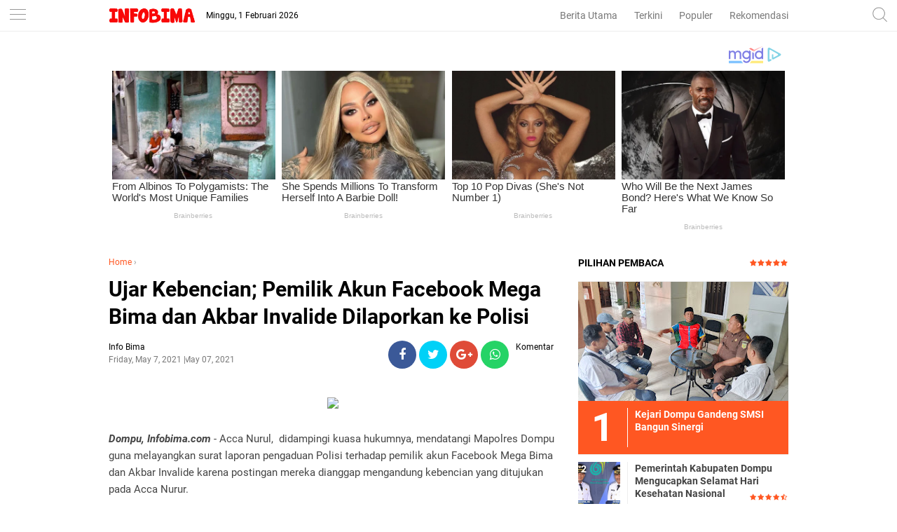

--- FILE ---
content_type: text/html; charset=UTF-8
request_url: https://click.advertnative.com/loading/?handle=8433
body_size: 625
content:
  
        if (typeof intervalIDCTYqGfN ==="undefined")
        {
            intervalIDCTYqGfN = setInterval( load_informerCTYqGfN , 150);
        }
        function load_informerCTYqGfN()
        {
            var block = document.getElementById("30aaa42805c04522a16e12d7e5b87437");
            console.log("30aaa42805c04522a16e12d7e5b87437");
            if( block )
            {
                var offset = getCoordsBlockCTYqGfN(block);
                var screen_height = window.innerHeight;
                var scrollTop = window.pageYOffset || document.documentElement.scrollTop;
                if(offset.top < screen_height + scrollTop )
                {
                    clearInterval(intervalIDCTYqGfN);
                    if( block.id != "30aaa42805c04522a16e12d7e5b87437" ) block.id = "30aaa42805c04522a16e12d7e5b87437"; 
                    
                    var script = document.createElement("script"); 
                    script.src="https://click.advertnative.com/loading/?handle=8433&load=1&r="+Math.random()+"&ads_busy="; 
                    block.parentNode.appendChild(script);
                }
            }
        }     
        function getCoordsBlockCTYqGfN(elem) 
        {
            var box = elem.getBoundingClientRect();
            var body = document.body;
            var docEl = document.documentElement;
            var scrollTop = window.pageYOffset || docEl.scrollTop || body.scrollTop;
            var scrollLeft = window.pageXOffset || docEl.scrollLeft || body.scrollLeft;
            var clientTop = docEl.clientTop || body.clientTop || 0;
            var clientLeft = docEl.clientLeft || body.clientLeft || 0;
            var top = box.top + scrollTop - clientTop;
            var left = box.left + scrollLeft - clientLeft;
            return { top: top, left: left };
        }

--- FILE ---
content_type: text/html; charset=utf-8
request_url: https://www.google.com/recaptcha/api2/aframe
body_size: 264
content:
<!DOCTYPE HTML><html><head><meta http-equiv="content-type" content="text/html; charset=UTF-8"></head><body><script nonce="tgFgsOtDXe1NitJaE36GOA">/** Anti-fraud and anti-abuse applications only. See google.com/recaptcha */ try{var clients={'sodar':'https://pagead2.googlesyndication.com/pagead/sodar?'};window.addEventListener("message",function(a){try{if(a.source===window.parent){var b=JSON.parse(a.data);var c=clients[b['id']];if(c){var d=document.createElement('img');d.src=c+b['params']+'&rc='+(localStorage.getItem("rc::a")?sessionStorage.getItem("rc::b"):"");window.document.body.appendChild(d);sessionStorage.setItem("rc::e",parseInt(sessionStorage.getItem("rc::e")||0)+1);localStorage.setItem("rc::h",'1769914581951');}}}catch(b){}});window.parent.postMessage("_grecaptcha_ready", "*");}catch(b){}</script></body></html>

--- FILE ---
content_type: text/javascript; charset=UTF-8
request_url: https://www.infobima.com/feeds/posts/default?start-index=1&max-results=5&orderby=published&alt=json-in-script&callback=showrecentpostsae
body_size: 9165
content:
// API callback
showrecentpostsae({"version":"1.0","encoding":"UTF-8","feed":{"xmlns":"http://www.w3.org/2005/Atom","xmlns$openSearch":"http://a9.com/-/spec/opensearchrss/1.0/","xmlns$blogger":"http://schemas.google.com/blogger/2008","xmlns$georss":"http://www.georss.org/georss","xmlns$gd":"http://schemas.google.com/g/2005","xmlns$thr":"http://purl.org/syndication/thread/1.0","id":{"$t":"tag:blogger.com,1999:blog-7326709046275259356"},"updated":{"$t":"2026-01-31T19:39:19.058+07:00"},"category":[{"term":"Lipsus"},{"term":"Lingkungan"},{"term":"Headlines"},{"term":"Slider"},{"term":"Pendidikan"},{"term":"Dompu"},{"term":"Peristiwa"},{"term":"HukKrim"},{"term":"Politik"},{"term":"Jasa Raharja"},{"term":"Ekbis"},{"term":"Serba-Serbi"},{"term":"Kehutanan"},{"term":"Pertanian"},{"term":"Kouta Formasi PPPK Nakes Dompu"},{"term":"Ekobis"},{"term":"Kesehatan"},{"term":"Saya"},{"term":"Inspirasi"},{"term":"Agama"}],"title":{"type":"text","$t":"Info Bima"},"subtitle":{"type":"html","$t":""},"link":[{"rel":"http://schemas.google.com/g/2005#feed","type":"application/atom+xml","href":"https:\/\/www.infobima.com\/feeds\/posts\/default"},{"rel":"self","type":"application/atom+xml","href":"https:\/\/www.blogger.com\/feeds\/7326709046275259356\/posts\/default?alt=json-in-script\u0026max-results=5\u0026orderby=published"},{"rel":"alternate","type":"text/html","href":"https:\/\/www.infobima.com\/"},{"rel":"hub","href":"http://pubsubhubbub.appspot.com/"},{"rel":"next","type":"application/atom+xml","href":"https:\/\/www.blogger.com\/feeds\/7326709046275259356\/posts\/default?alt=json-in-script\u0026start-index=6\u0026max-results=5\u0026orderby=published"}],"author":[{"name":{"$t":"Info Bima"},"uri":{"$t":"http:\/\/www.blogger.com\/profile\/17038239771179112695"},"email":{"$t":"noreply@blogger.com"},"gd$image":{"rel":"http://schemas.google.com/g/2005#thumbnail","width":"16","height":"16","src":"https:\/\/img1.blogblog.com\/img\/b16-rounded.gif"}}],"generator":{"version":"7.00","uri":"http://www.blogger.com","$t":"Blogger"},"openSearch$totalResults":{"$t":"5122"},"openSearch$startIndex":{"$t":"1"},"openSearch$itemsPerPage":{"$t":"5"},"entry":[{"id":{"$t":"tag:blogger.com,1999:blog-7326709046275259356.post-5570338062878919144"},"published":{"$t":"2026-01-31T19:35:00.002+07:00"},"updated":{"$t":"2026-01-31T19:39:18.940+07:00"},"category":[{"scheme":"http://www.blogger.com/atom/ns#","term":"Dompu"},{"scheme":"http://www.blogger.com/atom/ns#","term":"Ekbis"}],"title":{"type":"text","$t":"Perkokoh Akar Organisasi, PGRI Dompu Kukuhkan 250 Pengurus Ranting dan Gelar Konferensi Kerja I"},"content":{"type":"html","$t":"\u003Cp\u003E\u0026nbsp;\u003C\/p\u003E\u003Cbr \/\u003E\u003Cdiv class=\"separator\" style=\"clear: both; text-align: center;\"\u003E\u003Ca href=\"https:\/\/blogger.googleusercontent.com\/img\/b\/R29vZ2xl\/AVvXsEhBmE5uGuekfu5ZXwC6Gy-ga4jovDoMxTvwnt05a0mpDsRQiH0J3z-6048iVaPLHqHhrGtQHvHRMpKhz74v36vqyzZXE_aXq8ZGwLbNeEGjoEnwIf5z__EuER_WhyzgN9fTOkhhAVcPEIf92-qP6J5lh3a3a3D7Su2lWDHMeFSj4KGdnxj9LRTCiSnmQ2Fn\/s1600\/1000945497.jpg\" style=\"margin-left: 1em; margin-right: 1em;\"\u003E\u003Cimg border=\"0\" data-original-height=\"897\" data-original-width=\"1600\" height=\"179\" src=\"https:\/\/blogger.googleusercontent.com\/img\/b\/R29vZ2xl\/AVvXsEhBmE5uGuekfu5ZXwC6Gy-ga4jovDoMxTvwnt05a0mpDsRQiH0J3z-6048iVaPLHqHhrGtQHvHRMpKhz74v36vqyzZXE_aXq8ZGwLbNeEGjoEnwIf5z__EuER_WhyzgN9fTOkhhAVcPEIf92-qP6J5lh3a3a3D7Su2lWDHMeFSj4KGdnxj9LRTCiSnmQ2Fn\/s320\/1000945497.jpg\" width=\"320\" \/\u003E\u003C\/a\u003E\u003C\/div\u003E\u003Cp\u003E\u003C\/p\u003E\u003Cp\u003E\u003Cb\u003E\u003C\/b\u003E\u003C\/p\u003E\u003Cdiv class=\"separator\" style=\"clear: both; text-align: center;\"\u003E\u003Cb\u003E\u003Ca href=\"https:\/\/blogger.googleusercontent.com\/img\/b\/R29vZ2xl\/AVvXsEjPv2iJXbZLgRoRQWpb5zSD6Qtk7I7k3SDsrU3va0xoeAJVzB13wirzgXT4Xvx9LHxjZ-KRrdnIcmzJN-1NWjI1piPG_b7BKFHrPS_6nJnWPmCgySChMJD1-tNBAkhuXTkRW1jp5UfsyXo2ms-PabG-puD83nFCF6IuHyP10LVDyNQKXUybVeITn8BWaJz8\/s1600\/1000945496.jpg\" imageanchor=\"1\" style=\"margin-left: 1em; margin-right: 1em;\"\u003E\u003Cimg border=\"0\" data-original-height=\"897\" data-original-width=\"1600\" height=\"179\" src=\"https:\/\/blogger.googleusercontent.com\/img\/b\/R29vZ2xl\/AVvXsEjPv2iJXbZLgRoRQWpb5zSD6Qtk7I7k3SDsrU3va0xoeAJVzB13wirzgXT4Xvx9LHxjZ-KRrdnIcmzJN-1NWjI1piPG_b7BKFHrPS_6nJnWPmCgySChMJD1-tNBAkhuXTkRW1jp5UfsyXo2ms-PabG-puD83nFCF6IuHyP10LVDyNQKXUybVeITn8BWaJz8\/s320\/1000945496.jpg\" width=\"320\" \/\u003E\u003C\/a\u003E\u003C\/b\u003E\u003C\/div\u003E\u003Cb\u003E\u003Cbr \/\u003E\u003Ci\u003E\u003Cbr \/\u003E\u003C\/i\u003E\u003C\/b\u003E\u003Cp\u003E\u003C\/p\u003E\u003Cp\u003E\u003Cb\u003E\u003Ci\u003EDompu, Infobima\u003C\/i\u003E\u003C\/b\u003E – Persatuan Guru Republik Indonesia (PGRI) Kabupaten Dompu mengukuhkan 250 orang kepengurusan PGRI cabang Manggelewa dan kepengurusan PGRI Ranting se-Cabang Manggelewa, serta menyelenggarakan Konferensi Kerja I tahun 2026. Sabtu 31 Januari 2026.\u003C\/p\u003E\u003Cp\u003E\u003Cbr \/\u003E\u003C\/p\u003E\u003Cp\u003EKegiatan pengukuhan tersebut berlangsung khidmat, kegiatan ini dinilai menjadi tonggak sejarah baru dalam memperkuat struktur organisasi para pendidik di wilayah Kecamatan Manggelewa.\u003C\/p\u003E\u003Cp\u003E\u003Cbr \/\u003E\u003C\/p\u003E\u003Cp\u003EDalam prosesi pengukuhan tersebut, sebanyak 250 orang pengurus resmi dilantik untuk mengisi struktur di 23 ranting se-Cabang Manggelewa.\u0026nbsp;\u003C\/p\u003E\u003Cp\u003E\u003Cbr \/\u003E\u003C\/p\u003E\u003Cp\u003EKomposisi kepengurusan ini mencakup seluruh jenjang pendidikan, yang terdiri dari; 12 Ranting Sekolah Dasar (SD), 7 Ranting Sekolah Menengah Pertama (SMP) dan 4 Ranting Sekolah Menengah Atas\/Kejuruan (SMA\/K)\u003C\/p\u003E\u003Cp\u003E\u003Cbr \/\u003E\u003C\/p\u003E\u003Cp\u003EKetua PGRI Cabang Manggelewa menyatakan bahwa kehadiran pengurus di tingkat ranting ini memiliki fungsi strategis sebagai ujung tombak perjuangan organisasi dalam meningkatkan profesionalisme dan kesejahteraan guru.\u0026nbsp;\u003C\/p\u003E\u003Cp\u003E\u003Cbr \/\u003E\u003C\/p\u003E\u003Cp\u003E\"Penguatan akar organisasi sangat efektif, karena ini akan menjadi wadah dalam menampung segala aspirasi para pendidik yang nanti dapat diperjuangkan secara optimal\" Ungkapnya.\u003C\/p\u003E\u003Cp\u003E\u003Cbr \/\u003E\u003C\/p\u003E\u003Cp\u003EPasca pelaksanaan pengukuhan dan Konferensi Kerja I di lokasi yang sama, Pengurus PGRI Kabupaten Dompu dengan seluruh Ketua PGRI Cabang dan Admin KTA Digital PGRI langsung bergerak cepat dengan menggelar Rapat Pemutakhiran Data Anggota.\u0026nbsp;\u003C\/p\u003E\u003Cp\u003E\u003Cbr \/\u003E\u003C\/p\u003E\u003Cp\u003EFokus utama rapat ini adalah pelaksanaan registrasi KTA Digital PGRI serta penerbitan kartu tanda anggota bagi seluruh pendidik di Kabupaten Dompu.\u003C\/p\u003E\u003Cp\u003E\u003Cbr \/\u003E\u003C\/p\u003E\u003Cp\u003EKetua PGRI Kabupaten Dompu, Mukmin, S.Pdi, M.Pd menetapkan target pada seluruh proses registrasi dan pendataan anggota melalui sistem KTA Digital PGRI yang ditargetkan rampung pada bulan Maret 2026.\u0026nbsp;\u003C\/p\u003E\u003Cp\u003E\u003Cbr \/\u003E\u003C\/p\u003E\u003Cp\u003E\"Langkah ini diambil untuk memastikan basis data guru yang lebih akurat, transparan, dan terintegrasi secara nasional\" Jelasnya.\u003C\/p\u003E\u003Cp\u003E\u003Cbr \/\u003E\u003C\/p\u003E\u003Cp\u003ESebagai bagian dari optimalisasi pemutakhiran data, PGRI Kabupaten Dompu terus mendorong pengurus cabang di seluruh kecamatan untuk segera menyelenggarakan konferensi ranting.\u0026nbsp;\u003C\/p\u003E\u003Cp\u003E\u003Cbr \/\u003E\u003C\/p\u003E\u003Cp\u003EPembentukan ranting di semua jenjang sekolah bukan hanya soal struktur, melainkan syarat utama untuk memudahkan proses verifikasi data anggota secara real-time.\u003C\/p\u003E\u003Cp\u003E\u003Cbr \/\u003E\u003C\/p\u003E\u003Cp\u003E\"Kami ingin memastikan setiap guru di Manggelewa dan Kabupaten Dompu pada umumnya terdata secara resmi di sistem digital. Dengan organisasi yang solid hingga tingkat ranting, pelayanan dan perlindungan terhadap guru akan semakin maksimal,\" ujar Ketua PGRI Kabupaten Dompu.\u003C\/p\u003E\u003Cp\u003E\u003Cbr \/\u003E\u003C\/p\u003E\u003Cp\u003EKegiatan ini diharapkan mampu membangkitkan geliat pendidikan di Manggelewa sebagai motor penggerak kualitas pendidikan di Kabupaten Dompu melalui sinergi pengurus yang baru dikukuhkan.(*)\u0026nbsp;\u003C\/p\u003E\u003Cbr \/\u003E"},"link":[{"rel":"replies","type":"application/atom+xml","href":"https:\/\/www.infobima.com\/feeds\/5570338062878919144\/comments\/default","title":"Post Comments"},{"rel":"replies","type":"text/html","href":"https:\/\/www.infobima.com\/2026\/01\/perkokoh-akar-organisasi-pgri-dompu.html#comment-form","title":"0 Comments"},{"rel":"edit","type":"application/atom+xml","href":"https:\/\/www.blogger.com\/feeds\/7326709046275259356\/posts\/default\/5570338062878919144"},{"rel":"self","type":"application/atom+xml","href":"https:\/\/www.blogger.com\/feeds\/7326709046275259356\/posts\/default\/5570338062878919144"},{"rel":"alternate","type":"text/html","href":"https:\/\/www.infobima.com\/2026\/01\/perkokoh-akar-organisasi-pgri-dompu.html","title":"Perkokoh Akar Organisasi, PGRI Dompu Kukuhkan 250 Pengurus Ranting dan Gelar Konferensi Kerja I"}],"author":[{"name":{"$t":"Info Bima"},"uri":{"$t":"http:\/\/www.blogger.com\/profile\/17038239771179112695"},"email":{"$t":"noreply@blogger.com"},"gd$image":{"rel":"http://schemas.google.com/g/2005#thumbnail","width":"16","height":"16","src":"https:\/\/img1.blogblog.com\/img\/b16-rounded.gif"}}],"media$thumbnail":{"xmlns$media":"http://search.yahoo.com/mrss/","url":"https:\/\/blogger.googleusercontent.com\/img\/b\/R29vZ2xl\/AVvXsEhBmE5uGuekfu5ZXwC6Gy-ga4jovDoMxTvwnt05a0mpDsRQiH0J3z-6048iVaPLHqHhrGtQHvHRMpKhz74v36vqyzZXE_aXq8ZGwLbNeEGjoEnwIf5z__EuER_WhyzgN9fTOkhhAVcPEIf92-qP6J5lh3a3a3D7Su2lWDHMeFSj4KGdnxj9LRTCiSnmQ2Fn\/s72-c\/1000945497.jpg","height":"72","width":"72"},"thr$total":{"$t":"0"}},{"id":{"$t":"tag:blogger.com,1999:blog-7326709046275259356.post-3315721353163553959"},"published":{"$t":"2026-01-28T18:32:00.004+07:00"},"updated":{"$t":"2026-01-28T19:04:55.137+07:00"},"category":[{"scheme":"http://www.blogger.com/atom/ns#","term":"Dompu"},{"scheme":"http://www.blogger.com/atom/ns#","term":"Ekbis"}],"title":{"type":"text","$t":"Sinergi SMSI Dompu dengan Kapolres Mulai Dibangun dalam Menjaga Stabilitas Daerah"},"content":{"type":"html","$t":"\u003Cp\u003E\u0026nbsp;\u003C\/p\u003E\u003Cdiv class=\"separator\" style=\"clear: both; text-align: center;\"\u003E\u003Ca href=\"https:\/\/blogger.googleusercontent.com\/img\/b\/R29vZ2xl\/AVvXsEij_QZwOVg232SVBThAB-nCltIBtzcUVt9u18MeDc28ozCe9yzpbHkw8OJIOQTWHM1PpH0GdJxHMGDbW88J_puRNIOuR9NgFxlecAQjDKN3jTx0HMigqFirSkr3EzQWxH-fZoC6d0xJEJtUvB4mWIRnCgcM_xrdM2RlqtyKbuFYKB4kgXj8Q-rOpzj8GogD\/s465\/1000940682.jpg\" style=\"margin-left: 1em; margin-right: 1em;\"\u003E\u003Cimg border=\"0\" data-original-height=\"262\" data-original-width=\"465\" height=\"180\" src=\"https:\/\/blogger.googleusercontent.com\/img\/b\/R29vZ2xl\/AVvXsEij_QZwOVg232SVBThAB-nCltIBtzcUVt9u18MeDc28ozCe9yzpbHkw8OJIOQTWHM1PpH0GdJxHMGDbW88J_puRNIOuR9NgFxlecAQjDKN3jTx0HMigqFirSkr3EzQWxH-fZoC6d0xJEJtUvB4mWIRnCgcM_xrdM2RlqtyKbuFYKB4kgXj8Q-rOpzj8GogD\/s320\/1000940682.jpg\" width=\"320\" \/\u003E\u003C\/a\u003E\u003C\/div\u003E\u003Cbr \/\u003E\u003Cp\u003E\u003C\/p\u003E\u003Cp\u003E\u003Cb\u003E\u003Ci\u003EDompu, Infobima \u003C\/i\u003E\u003C\/b\u003E– Serikat Media Siber Indonesia (SMSI) Kabupaten Dompu melakukan audiensi dan silaturahmi dengan Kapolres Dompu dalam rangka memperkuat sinergi antara kepolisian dan media massa, khususnya dalam menjaga stabilitas keamanan serta citra daerah, Rabu 28 Januari 2026.\u003C\/p\u003E\u003Cp\u003E\u003Cbr \/\u003E\u003C\/p\u003E\u003Cp\u003EDalam pertemuan tersebut, Kapolres Dompu menegaskan bahwa tugas kepolisian tidak dapat dijalankan secara sendiri. Dibutuhkan koordinasi, komunikasi, dan kolaborasi dengan seluruh elemen, termasuk media, untuk menjawab dinamika sosial yang terus berkembang di tengah masyarakat Dompu.\u003C\/p\u003E\u003Cp\u003E\u003Cbr \/\u003E\u003C\/p\u003E\u003Cp\u003E“Tanpa kerja sama semua pihak, sangat sulit mewujudkan tujuan bersama. Media memiliki peran strategis dalam membentuk persepsi publik dan menjaga kondusivitas daerah,” ujar Kapolres.\u003C\/p\u003E\u003Cp\u003E\u003Cbr \/\u003E\u003C\/p\u003E\u003Cp\u003EKetua SMSI Dompu dalam audiensi tersebut menjelaskan bahwa SMSI merupakan organisasi perusahaan pers yang terafiliasi dan terverifikasi oleh Dewan Pers. SMSI menaungi media-media berbadan hukum dan memiliki jaringan nasional yang luas, sehingga mampu menyebarluaskan informasi secara cepat dan bertanggung jawab.\u003C\/p\u003E\u003Cp\u003E\u003Cbr \/\u003E\u003C\/p\u003E\u003Cp\u003EDalam diskusi, kedua belah pihak sepakat bahwa Dewan Pers menjadi rujukan utama dalam menentukan legalitas organisasi pers. Banyaknya organisasi dan media yang tidak terverifikasi dinilai kerap menimbulkan kebingungan, baik bagi aparat maupun masyarakat.\u003C\/p\u003E\u003Cp\u003E\u003Cbr \/\u003E\u003C\/p\u003E\u003Cp\u003ESalah satu isu utama yang dibahas adalah maraknya kenakalan remaja di Dompu. Kapolres mengungkapkan bahwa hampir setiap pekan pihaknya menangani kasus yang melibatkan anak di bawah umur, bahkan pada jam-jam yang tidak layak, dengan membawa senjata tajam.\u003C\/p\u003E\u003Cp\u003E\u003Cbr \/\u003E\u003C\/p\u003E\u003Cp\u003E“Kami sangat prihatin. Ini tidak bisa diselesaikan hanya dengan penegakan hukum. Peran orang tua, sekolah, lingkungan, dan tokoh masyarakat sangat menentukan,” jelasnya.\u003C\/p\u003E\u003Cp\u003E\u003Cbr \/\u003E\u003C\/p\u003E\u003Cp\u003EHal tersebut dinilai ironis mengingat Dompu masih menyandang status sebagai Kabupaten Layak Anak. SMSI mendorong adanya langkah-langkah preventif, termasuk edukasi ke sekolah-sekolah dan pelibatan media dalam kampanye sosial.\u003C\/p\u003E\u003Cp\u003E\u003Cbr \/\u003E\u003C\/p\u003E\u003Cp\u003ESelain itu, aksi blokir jalan yang kerap terjadi juga menjadi sorotan. Kapolres menjelaskan bahwa pemblokiran jalan sering dilakukan sebagai bentuk penyampaian aspirasi, namun berdampak besar terhadap ketertiban umum, ekonomi, dan citra daerah.\u003C\/p\u003E\u003Cp\u003E\u003Cbr \/\u003E\u003C\/p\u003E\u003Cp\u003E“Kami lebih mengedepankan pendekatan persuasif dan edukatif. Penegakan hukum tetap ada, tetapi menjadi langkah terakhir sesuai aturan yang berlaku,” tegas Kapolres.\u003C\/p\u003E\u003Cp\u003E\u003Cbr \/\u003E\u003C\/p\u003E\u003Cp\u003ESMSI juga menyoroti pentingnya pemberitaan yang berimbang. Menurut SMSI, pemberitaan yang terlalu menonjolkan konflik tanpa konteks yang utuh dapat merusak citra Dompu dan menghambat masuknya investasi ke daerah.\u003C\/p\u003E\u003Cp\u003E\u003Cbr \/\u003E\u003C\/p\u003E\u003Cp\u003EDalam kesempatan itu, SMSI mendorong agar kegiatan-kegiatan humanis Polri, seperti bakti sosial, operasi pasar, dan kegiatan kemasyarakatan lainnya, lebih diekspos melalui media. Hal ini dinilai penting untuk membangun citra polisi yang dekat dan dicintai masyarakat.\u003C\/p\u003E\u003Cp\u003E\u003Cbr \/\u003E\u003C\/p\u003E\u003Cp\u003EKapolres Dompu menyambut baik masukan tersebut dan menyatakan kesiapan Polres Dompu untuk membuka ruang komunikasi yang lebih intens dengan media, khususnya media yang legal dan terverifikasi.\u003C\/p\u003E\u003Cp\u003E\u003Cbr \/\u003E\u003C\/p\u003E\u003Cp\u003EAudiensi ini diharapkan menjadi langkah awal penguatan sinergi antara Polres Dompu dan SMSI dalam menciptakan situasi kamtibmas yang kondusif, sekaligus membangun narasi positif dan konstruktif bagi kemajuan Kabupaten Dompu.(*)\u0026nbsp;\u003C\/p\u003E"},"link":[{"rel":"replies","type":"application/atom+xml","href":"https:\/\/www.infobima.com\/feeds\/3315721353163553959\/comments\/default","title":"Post Comments"},{"rel":"replies","type":"text/html","href":"https:\/\/www.infobima.com\/2026\/01\/sinergi-smsi-dompu-dengan-kapolres.html#comment-form","title":"0 Comments"},{"rel":"edit","type":"application/atom+xml","href":"https:\/\/www.blogger.com\/feeds\/7326709046275259356\/posts\/default\/3315721353163553959"},{"rel":"self","type":"application/atom+xml","href":"https:\/\/www.blogger.com\/feeds\/7326709046275259356\/posts\/default\/3315721353163553959"},{"rel":"alternate","type":"text/html","href":"https:\/\/www.infobima.com\/2026\/01\/sinergi-smsi-dompu-dengan-kapolres.html","title":"Sinergi SMSI Dompu dengan Kapolres Mulai Dibangun dalam Menjaga Stabilitas Daerah"}],"author":[{"name":{"$t":"Info Bima"},"uri":{"$t":"http:\/\/www.blogger.com\/profile\/17038239771179112695"},"email":{"$t":"noreply@blogger.com"},"gd$image":{"rel":"http://schemas.google.com/g/2005#thumbnail","width":"16","height":"16","src":"https:\/\/img1.blogblog.com\/img\/b16-rounded.gif"}}],"media$thumbnail":{"xmlns$media":"http://search.yahoo.com/mrss/","url":"https:\/\/blogger.googleusercontent.com\/img\/b\/R29vZ2xl\/AVvXsEij_QZwOVg232SVBThAB-nCltIBtzcUVt9u18MeDc28ozCe9yzpbHkw8OJIOQTWHM1PpH0GdJxHMGDbW88J_puRNIOuR9NgFxlecAQjDKN3jTx0HMigqFirSkr3EzQWxH-fZoC6d0xJEJtUvB4mWIRnCgcM_xrdM2RlqtyKbuFYKB4kgXj8Q-rOpzj8GogD\/s72-c\/1000940682.jpg","height":"72","width":"72"},"thr$total":{"$t":"0"}},{"id":{"$t":"tag:blogger.com,1999:blog-7326709046275259356.post-5390434195756275091"},"published":{"$t":"2026-01-27T14:10:00.004+07:00"},"updated":{"$t":"2026-01-27T14:10:46.829+07:00"},"category":[{"scheme":"http://www.blogger.com/atom/ns#","term":"Dompu"},{"scheme":"http://www.blogger.com/atom/ns#","term":"Ekbis"}],"title":{"type":"text","$t":"Kejari Dompu Gandeng SMSI Bangun Sinergi"},"content":{"type":"html","$t":"\u003Cp\u003E\u0026nbsp;\u003C\/p\u003E\u003Cdiv class=\"separator\" style=\"clear: both; text-align: center;\"\u003E\u003Ca href=\"https:\/\/blogger.googleusercontent.com\/img\/b\/R29vZ2xl\/AVvXsEgZy43R_3Ln4tc7TMPyQgKAa1LxU7lnfRKScdFhivCiNrDFjkHtZAFAVBSYhO_LSwJcQfYwNsKpwcQUIpwG7Lae0AVWT8WaEl0Q9BGwenHPrEAmlvvOOyVSfj6k1vwEolgr73EgREPHBvCesxsDMXCGB-imsbumy0XaUlQGlM6rFVcgAHsLZx_iQolnjTvO\/s1599\/1000937498.jpg\" imageanchor=\"1\" style=\"margin-left: 1em; margin-right: 1em;\"\u003E\u003Cimg border=\"0\" data-original-height=\"899\" data-original-width=\"1599\" height=\"180\" src=\"https:\/\/blogger.googleusercontent.com\/img\/b\/R29vZ2xl\/AVvXsEgZy43R_3Ln4tc7TMPyQgKAa1LxU7lnfRKScdFhivCiNrDFjkHtZAFAVBSYhO_LSwJcQfYwNsKpwcQUIpwG7Lae0AVWT8WaEl0Q9BGwenHPrEAmlvvOOyVSfj6k1vwEolgr73EgREPHBvCesxsDMXCGB-imsbumy0XaUlQGlM6rFVcgAHsLZx_iQolnjTvO\/s320\/1000937498.jpg\" width=\"320\" \/\u003E\u003C\/a\u003E\u003C\/div\u003E\u003Cbr \/\u003E\u003Cp\u003E\u003C\/p\u003E\u003Cp\u003E\u003Cb\u003E\u003Ci\u003EDompu, Infobima\u003C\/i\u003E\u003C\/b\u003E – Serikat Media Siber Indonesia (SMSI) Kabupaten Dompu melakukan audiensi dengan Kejaksaan Negeri (Kejari) Dompu, Selasa pagi (27\/1\/2026), di Lobi Kantor Kejari Dompu, Jalan Soekarno-Hatta, Kelurahan Bada, Dompu. Pertemuan ini membahas penguatan kolaborasi dalam publikasi kegiatan kejaksaan yang bersifat edukatif, preventif, dan humanis.\u003C\/p\u003E\u003Cp\u003E\u003Cbr \/\u003E\u003C\/p\u003E\u003Cp\u003EAudiensi tersebut dihadiri oleh jajaran Pengurus SMSI Dompu yang dipimpin Ketua SMSI Dompu Iwan Sakral sekaligus pimpinan koranpagidompu.id,\u0026nbsp; Sekretaris Fauzi Akbar, serta jajaran SMSI Dompu lainnya, diantaranya Supriadin Pimpinan Redaksi Infobima.com, Abdul Gafar dan Muhammad Tohier dari mediaruangpublik.com, Alon Sanjaya dari kmbali1.com, dan Faisal perwakilan media tamborapress.com. Para pengurus SMSI Dompu diterima langsung oleh Kasi Intelijen Kejari Dompu, Joni Eko Waluyo.\u003C\/p\u003E\u003Cp\u003E\u003Cbr \/\u003E\u003C\/p\u003E\u003Cp\u003EDalam pertemuan tersebut, Joni Eko Waluyo menyampaikan bahwa Kejari Dompu memiliki banyak kegiatan internal dan kemasyarakatan yang selama ini belum terpublikasi secara optimal. Padahal, selain penegakan hukum, kejaksaan juga menjalankan program pencegahan dan edukasi hukum kepada masyarakat.\u003C\/p\u003E\u003Cp\u003E\u003Cbr \/\u003E\u003C\/p\u003E\u003Cp\u003E“Kami terbuka untuk berkolaborasi dengan media, khususnya dalam publikasi kegiatan edukatif dan preventif. Kejaksaan tidak hanya soal penindakan, tetapi juga pencegahan,” ujar Joni Eko Waluyo.\u003C\/p\u003E\u003Cp\u003E\u003Cbr \/\u003E\u003C\/p\u003E\u003Cp\u003EIa menegaskan bahwa kerja sama dengan media tidak dimaksudkan untuk mengintervensi pemberitaan, melainkan sebagai kemitraan strategis dalam menyampaikan informasi yang benar dan mendidik kepada publik, dengan tetap menjunjung independensi pers.\u003C\/p\u003E\u003Cp\u003E\u003Cbr \/\u003E\u003C\/p\u003E\u003Cp\u003ESementara itu, Iwan Sakral menegaskan bahwa SMSI merupakan organisasi media yang legal, berbadan hukum, independen dan diakui sebagai konstituen Dewan Pers, dengan anggota media yang dapat dipertanggungjawabkan secara profesional. Meski mendukung program pemerintah, SMSI tetap menjaga fungsi kritis pers.\u003C\/p\u003E\u003Cp\u003E\u003Cbr \/\u003E\u003C\/p\u003E\u003Cp\u003E“SMSI siap mendukung pemerintah dan lembaga penegak hukum dalam penyampaian informasi publik, tanpa menghilangkan independensi dan sikap kritis media,” tegasnya.\u003C\/p\u003E\u003Cp\u003E\u003Cbr \/\u003E\u003C\/p\u003E\u003Cp\u003EIwan juga mendorong Kejari Dompu untuk memperkuat citra humanis institusi kejaksaan melalui publikasi kegiatan sosial dan kemasyarakatan, seperti edukasi hukum ke sekolah, donor darah, olahraga bersama, dan kegiatan kemanusiaan lainnya.\u003C\/p\u003E\u003Cp\u003E\u003Cbr \/\u003E\u003C\/p\u003E\u003Cp\u003E“Jangan sampai kejaksaan hanya dikenal karena penangkapan. Sisi humanis dan edukatif juga perlu ditampilkan agar jaksa lebih dekat dengan masyarakat,” ujarnya.\u003C\/p\u003E\u003Cp\u003E\u003Cbr \/\u003E\u003C\/p\u003E\u003Cp\u003ESenada dengan itu, Sekretaris SMSI Dompu menambahkan bahwa kerja sama publikasi melalui organisasi media jauh lebih efisien secara teknis. Kejaksaan tidak perlu menghubungi media satu per satu, cukup melalui organisasi sebagai representasi media secara kelembagaan.\u003C\/p\u003E\u003Cp\u003E\u003Cbr \/\u003E\u003C\/p\u003E\u003Cp\u003E“Organisasi media memiliki kapabilitas teknis untuk kerja sama publikasi. Ini berbeda dengan organisasi wartawan. SMSI mewakili media secara kelembagaan,” jelasnya.\u003C\/p\u003E\u003Cp\u003E\u003Cbr \/\u003E\u003C\/p\u003E\u003Cp\u003EDalam audiensi tersebut, SMSI Dompu menyatakan kesiapan untuk bersinergi dengan Kejari Dompu dalam mempublikasikan program-program kejaksaan, khususnya yang mengedepankan pendekatan preventif dan edukatif, demi meningkatkan literasi hukum dan kepercayaan publik.\u003C\/p\u003E\u003Cp\u003EPertemuan berlangsung dalam suasana interaktif dan akrab, serta diharapkan menjadi langkah awal terbangunnya kemitraan strategis antara Kejari Dompu dan SMSI Dompu kedepan.(*)\u003C\/p\u003E"},"link":[{"rel":"replies","type":"application/atom+xml","href":"https:\/\/www.infobima.com\/feeds\/5390434195756275091\/comments\/default","title":"Post Comments"},{"rel":"replies","type":"text/html","href":"https:\/\/www.infobima.com\/2026\/01\/kejari-dompu-gandeng-smsi-bangun-sinergi.html#comment-form","title":"0 Comments"},{"rel":"edit","type":"application/atom+xml","href":"https:\/\/www.blogger.com\/feeds\/7326709046275259356\/posts\/default\/5390434195756275091"},{"rel":"self","type":"application/atom+xml","href":"https:\/\/www.blogger.com\/feeds\/7326709046275259356\/posts\/default\/5390434195756275091"},{"rel":"alternate","type":"text/html","href":"https:\/\/www.infobima.com\/2026\/01\/kejari-dompu-gandeng-smsi-bangun-sinergi.html","title":"Kejari Dompu Gandeng SMSI Bangun Sinergi"}],"author":[{"name":{"$t":"Info Bima"},"uri":{"$t":"http:\/\/www.blogger.com\/profile\/17038239771179112695"},"email":{"$t":"noreply@blogger.com"},"gd$image":{"rel":"http://schemas.google.com/g/2005#thumbnail","width":"16","height":"16","src":"https:\/\/img1.blogblog.com\/img\/b16-rounded.gif"}}],"media$thumbnail":{"xmlns$media":"http://search.yahoo.com/mrss/","url":"https:\/\/blogger.googleusercontent.com\/img\/b\/R29vZ2xl\/AVvXsEgZy43R_3Ln4tc7TMPyQgKAa1LxU7lnfRKScdFhivCiNrDFjkHtZAFAVBSYhO_LSwJcQfYwNsKpwcQUIpwG7Lae0AVWT8WaEl0Q9BGwenHPrEAmlvvOOyVSfj6k1vwEolgr73EgREPHBvCesxsDMXCGB-imsbumy0XaUlQGlM6rFVcgAHsLZx_iQolnjTvO\/s72-c\/1000937498.jpg","height":"72","width":"72"},"thr$total":{"$t":"0"}},{"id":{"$t":"tag:blogger.com,1999:blog-7326709046275259356.post-8690094864491655723"},"published":{"$t":"2026-01-24T06:34:00.006+07:00"},"updated":{"$t":"2026-01-24T06:34:53.056+07:00"},"category":[{"scheme":"http://www.blogger.com/atom/ns#","term":"Dompu"},{"scheme":"http://www.blogger.com/atom/ns#","term":"Ekbis"}],"title":{"type":"text","$t":"Dukung Mudik Aman dan Berkeselamatan bagi Masyarakat, Jasa Raharja Survey Kesiapan Operasi Ketupat 2026 di DIY dan Jawa Tengah "},"content":{"type":"html","$t":"\u003Cdiv class=\"separator\" style=\"clear: both; text-align: center;\"\u003E\u003Ca href=\"https:\/\/blogger.googleusercontent.com\/img\/b\/R29vZ2xl\/AVvXsEg3Co9pMzykMkdS_S_b4HUxnjc5ipIiBHV0o94QB08yYwd5FZI3ZlTsHjpYQW-TILeon3zPTLQDUKYYOBlHtlDJ28sK_gZy4IhCwTMvnAmojHGS4d3s667AZa_6PA-XhrF-j4zHZX074SHe8Mr0bnfS4SIQdPM6JbblTB4q8jedoEeMmvpFsmpYyneSH99d\/s1280\/1000933051.jpg\" imageanchor=\"1\" style=\"margin-left: 1em; margin-right: 1em;\"\u003E\u003Cimg border=\"0\" data-original-height=\"853\" data-original-width=\"1280\" height=\"213\" src=\"https:\/\/blogger.googleusercontent.com\/img\/b\/R29vZ2xl\/AVvXsEg3Co9pMzykMkdS_S_b4HUxnjc5ipIiBHV0o94QB08yYwd5FZI3ZlTsHjpYQW-TILeon3zPTLQDUKYYOBlHtlDJ28sK_gZy4IhCwTMvnAmojHGS4d3s667AZa_6PA-XhrF-j4zHZX074SHe8Mr0bnfS4SIQdPM6JbblTB4q8jedoEeMmvpFsmpYyneSH99d\/s320\/1000933051.jpg\" width=\"320\" \/\u003E\u003C\/a\u003E\u003C\/div\u003E\u003Cbr \/\u003E\u003Cp\u003E\u003Cbr \/\u003E\u003C\/p\u003E\u003Cp\u003E\u0026nbsp;\u003Cb\u003EYogyakarta, Infobima\u003C\/b\u003E — Jasa Raharja ikut serta melakukan peninjauan pintu tol interchange purwomartani - sleman dan progres pembangunan Tol Yogyakarta– Bawen Seksi 6 yang diproyeksikan sebagai tol fungsional untuk mendukung kelancaran arus mudik dan balik Idulfitri 2026. Jumat 23 Januari 2026.\u003C\/p\u003E\u003Cp\u003E\u003Cbr \/\u003E\u003C\/p\u003E\u003Cp\u003EPeninjauan jalur ini merupakan bagian dari rangkaian Operasi Ketupat 2026 di wilayah Daerah Istimewa Yogyakarta dan Jawa Tengah.\u0026nbsp;\u003C\/p\u003E\u003Cp\u003E\u003Cbr \/\u003E\u003C\/p\u003E\u003Cp\u003EKegiatan tersebut mencerminkan komitmen Jasa Raharja sebagai BUMN di bawah ekosistem Danantara Indonesia dalam mendukung keselamatan transportasi dan peningkatan kualitas layanan kepada masyarakat.\u0026nbsp;\u003C\/p\u003E\u003Cp\u003E\u003Cbr \/\u003E\u003C\/p\u003E\u003Cp\u003ESelain dihadiri oleh Direktur Utama Jasa Raharja Muhammad Awaluddin, peninjauan diikuti oleh Kepala Korps Lalu Lintas (Kakorlantas) Polri Irjen Pol. Drs. Agus Suryonugroho, S.H., M.Hum., Direktur Jenderal Perhubungan Darat Kementerian Perhubungan Irjen Pol. (Purn) Dr. Drs. Aan Suhanan, M.Si., serta Direktur Utama PT Jasa Marga Rivan A. Purwantono.\u0026nbsp;\u003C\/p\u003E\u003Cp\u003E\u003Cbr \/\u003E\u003C\/p\u003E\u003Cp\u003ERombongan meninjau kesiapan fisik ruas tol, potensi pengoperasian fungsional, serta koordinasi pengaturan lalu lintas selama periode mudik dan balik Lebaran 2026.\u0026nbsp;\u003C\/p\u003E\u003Cp\u003E\u003Cbr \/\u003E\u003C\/p\u003E\u003Cp\u003EKakorlantas Polri Irjen Pol. Drs. Agus Suryonugroho menyampaikan bahwa pengoperasian tol fungsional Yogyakarta–Bawen disambut positif sebagai bagian dari strategi pengelolaan arus mudik dan balik. Tol ini berperan sebagai pemecah bangkitan arus kendaraan dari arah Jakarta dan Semarang menuju Solo dan Yogyakarta, sehingga arus lalu lintas dapat terbagi antara jalan tol dan jalan arteri.\u0026nbsp;\u003C\/p\u003E\u003Cp\u003E\u003Cbr \/\u003E\u003C\/p\u003E\u003Cp\u003E“Korlantas Polri menyiapkan sejumlah skenario rekayasa lalu lintas, mulai dari alih arus, penerapan one way, hingga contraflow apabila diperlukan. Seluruh langkah tersebut akan ditetapkan berdasarkan pemantauan arus lalu lintas secara real time dengan evaluasi data jam per jam,” ujar Agus.\u0026nbsp;\u003C\/p\u003E\u003Cp\u003E\u003Cbr \/\u003E\u003C\/p\u003E\u003Cp\u003ESaat ini, progres pembangunan Tol Yogyakarta–Bawen Seksi 6 telah mencapai sekitar 90 persen dan dipastikan siap difungsionalkan pada periode Idulfitri 2026, dengan perhatian utama pada pengaturan lalu lintas di titik keluar Ambarawa yang terhubung langsung dengan jalan arteri.\u0026nbsp;\u003C\/p\u003E\u003Cp\u003E\u003Cbr \/\u003E\u003C\/p\u003E\u003Cp\u003EPengoperasian fungsional akan memperhatikan pemenuhan standar keselamatan jalan, seperti ketersediaan perambuan dan penerangan jalan. Apabila penerangan belum sepenuhnya memadai, pengoperasian dapat diberlakukan pada waktu tertentu guna menjaga keselamatan pengguna jalan.\u0026nbsp;\u003C\/p\u003E\u003Cp\u003E\u003Cbr \/\u003E\u003C\/p\u003E\u003Cp\u003EDirektur Utama Jasa Raharja Muhammad Awaluddin menyatakan dukungan penuh terhadap pengoperasian tol fungsional dan penerapan rekayasa lalu lintas selama Idulfitri 2026 sebagai bagian dari Operasi Ketupat.\u0026nbsp;\u003C\/p\u003E\u003Cp\u003E\u003Cbr \/\u003E\u003C\/p\u003E\u003Cp\u003E“Sebagai penyelenggara perlindungan dasar bagi korban kecelakaan, Jasa Raharja mendukung penuh langkah strategis lintas instansi ini untuk meningkatkan keselamatan transportasi nasional. Kolaborasi yang solid diharapkan dapat menurunkan angka kecelakaan serta menekan fatalitas korban selama periode Idulfitri. Hal ini merupakan wujud negara hadir dalam memberikan pelayanan publik yang melayani sepenuh hati dan berorientasi pada pelayanan prima,” ujar Awaluddin.\u0026nbsp;\u003C\/p\u003E\u003Cp\u003E\u003Cbr \/\u003E\u003C\/p\u003E\u003Cp\u003EMelalui sinergi dalam Operasi Ketupat 2026, Jasa Raharja berharap pengoperasian Tol Yogyakarta–Bawen Seksi 6 dapat berjalan optimal dan memberikan manfaat nyata bagi masyarakat dalam mewujudkan arus mudik dan balik Idulfitri 2026 yang aman, lancar, dan berkeselamatan\u003C\/p\u003E"},"link":[{"rel":"replies","type":"application/atom+xml","href":"https:\/\/www.infobima.com\/feeds\/8690094864491655723\/comments\/default","title":"Post Comments"},{"rel":"replies","type":"text/html","href":"https:\/\/www.infobima.com\/2026\/01\/dukung-mudik-aman-dan-berkeselamatan.html#comment-form","title":"0 Comments"},{"rel":"edit","type":"application/atom+xml","href":"https:\/\/www.blogger.com\/feeds\/7326709046275259356\/posts\/default\/8690094864491655723"},{"rel":"self","type":"application/atom+xml","href":"https:\/\/www.blogger.com\/feeds\/7326709046275259356\/posts\/default\/8690094864491655723"},{"rel":"alternate","type":"text/html","href":"https:\/\/www.infobima.com\/2026\/01\/dukung-mudik-aman-dan-berkeselamatan.html","title":"Dukung Mudik Aman dan Berkeselamatan bagi Masyarakat, Jasa Raharja Survey Kesiapan Operasi Ketupat 2026 di DIY dan Jawa Tengah "}],"author":[{"name":{"$t":"Info Bima"},"uri":{"$t":"http:\/\/www.blogger.com\/profile\/17038239771179112695"},"email":{"$t":"noreply@blogger.com"},"gd$image":{"rel":"http://schemas.google.com/g/2005#thumbnail","width":"16","height":"16","src":"https:\/\/img1.blogblog.com\/img\/b16-rounded.gif"}}],"media$thumbnail":{"xmlns$media":"http://search.yahoo.com/mrss/","url":"https:\/\/blogger.googleusercontent.com\/img\/b\/R29vZ2xl\/AVvXsEg3Co9pMzykMkdS_S_b4HUxnjc5ipIiBHV0o94QB08yYwd5FZI3ZlTsHjpYQW-TILeon3zPTLQDUKYYOBlHtlDJ28sK_gZy4IhCwTMvnAmojHGS4d3s667AZa_6PA-XhrF-j4zHZX074SHe8Mr0bnfS4SIQdPM6JbblTB4q8jedoEeMmvpFsmpYyneSH99d\/s72-c\/1000933051.jpg","height":"72","width":"72"},"thr$total":{"$t":"0"}},{"id":{"$t":"tag:blogger.com,1999:blog-7326709046275259356.post-8387171188060660474"},"published":{"$t":"2026-01-23T14:40:00.001+07:00"},"updated":{"$t":"2026-01-23T14:40:18.185+07:00"},"category":[{"scheme":"http://www.blogger.com/atom/ns#","term":"Dompu"},{"scheme":"http://www.blogger.com/atom/ns#","term":"Ekbis"}],"title":{"type":"text","$t":"Oknum Sponsor TKW \"YN\", Dilaporkan ke APH Atas Dugaan Penipuan"},"content":{"type":"html","$t":"\u003Cp\u003E\u0026nbsp;\u003C\/p\u003E\u003Cdiv class=\"separator\" style=\"clear: both; text-align: center;\"\u003E\u003Ca href=\"https:\/\/blogger.googleusercontent.com\/img\/b\/R29vZ2xl\/AVvXsEi4NRd-1JkCk3OEBpkGlNZIGj0bufYxPDZGz0ds1gczNedesCFIwQNwSTiIH0N_23fg-oMGhrwbwemGHVBqsR4uOdHKkxQDPjQiLVJ7Djb3ttoNUtGB8E69CyE8WQTB8bE1DrLeG1uRNap28V3hICRF3z1y6u4bMR144_GFmcEGdTGSBoWU3QcJ46Z6_jSy\/s1280\/1000932103.jpg\" imageanchor=\"1\" style=\"margin-left: 1em; margin-right: 1em;\"\u003E\u003Cimg border=\"0\" data-original-height=\"1280\" data-original-width=\"960\" height=\"320\" src=\"https:\/\/blogger.googleusercontent.com\/img\/b\/R29vZ2xl\/AVvXsEi4NRd-1JkCk3OEBpkGlNZIGj0bufYxPDZGz0ds1gczNedesCFIwQNwSTiIH0N_23fg-oMGhrwbwemGHVBqsR4uOdHKkxQDPjQiLVJ7Djb3ttoNUtGB8E69CyE8WQTB8bE1DrLeG1uRNap28V3hICRF3z1y6u4bMR144_GFmcEGdTGSBoWU3QcJ46Z6_jSy\/s320\/1000932103.jpg\" width=\"240\" \/\u003E\u003C\/a\u003E\u003C\/div\u003E\u003Cbr \/\u003E\u003Cp\u003E\u003C\/p\u003E\u003Cp\u003E\u003Cb\u003EDompu, Infobima\u003C\/b\u003E - Seorang Oknum Sponsor Tenaga Kerja Indonesia (TKI) berinisial YN (40), warga Desa Wawonduru, Kecamatan Woja, Kabupaten Dompu, resmi dilaporkan ke Polres Dompu atas dugaan penipuan.\u003C\/p\u003E\u003Cp\u003E\u003Cbr \/\u003E\u003C\/p\u003E\u003Cp\u003ELaporan pengaduan dengan nomor : STTP\/92\/I\/2026\/SPKT\/Res.Dompu\/Polda NTB, atas dugaan tindak pidana penipuan dan penggelapan\u0026nbsp; yang di lakukan oleh terlapor \"YN\".\u003C\/p\u003E\u003Cp\u003E\u003Cbr \/\u003E\u003C\/p\u003E\u003Cp\u003EMenurut Abdul Gafar selaku pelapor, bahwa kronologisnya berawal ketika Oknum \"YN\" meminta bantuan pada dirinya untuk menghubungi salah seorang agen bos TKW yang ada di Jakarta, dengan tujuan agar bisa mengirimkan uang terlebih dahulu sebagai pinjaman.\u0026nbsp;\u003C\/p\u003E\u003Cp\u003E\u003Cbr \/\u003E\u003C\/p\u003E\u003Cp\u003EPada saat berkomunikasi dengan Agen di Jakarta, YN berjanji akan mengganti atau membayar uang tersebut melalui pengiriman TKW. \"Setelah berkomunikasi, akhirnya Sponsor dan Agen di Jakarta pun sepakat\", jelas Gafar saat dikonfirmasi media ini di halaman Kantor Polres Dompu, Rabu (21\/1\/2026).\u003C\/p\u003E\u003Cp\u003E\u003Cbr \/\u003E\u003C\/p\u003E\u003Cp\u003ESetelah kesepakatan tersebut, Agen TKW yang ada di Jakarta pun mengirimkan uang melalui saya, kemudian diserahkan kepada YN tepat di kediaman pribadi saya sebesar Rp. 6 juta, tertanggal 6 November 2025, dengan bukti Kwitansi yang ditanda tangani oleh YN.\u003C\/p\u003E\u003Cp\u003E\u003Cbr \/\u003E\u003C\/p\u003E\u003Cp\u003E\"Bukti penerimaan uang ada ko', dia menerima uangnya di rumah saya sebesar Rp.6 juta\", ungkap Gafar.\u0026nbsp;\u003C\/p\u003E\u003Cp\u003E\u003Cbr \/\u003E\u003C\/p\u003E\u003Cp\u003EKemudian, pada tanggal 08 Desember 2025, terlapor menerima lagi uang sejumlah Rp.4 Juta, di kediamannya Sri Astuti yang ada di Desa Bara, Kecamatan Woja, dengan dalil untuk membiayai salah satu TKW asal Dusun Oi wau Desa Riwo.\u0026nbsp;\u003C\/p\u003E\u003Cp\u003E\u003Cbr \/\u003E\u003C\/p\u003E\u003Cp\u003E\"Setelah terlapor menerima uang, namun tidak ada tindak lanjut seperti yang dijanjikan, semua hanya omong kosong semata dilakukan oleh oknum terlapor\", ujarnya\u003C\/p\u003E\u003Cp\u003E\u003Cbr \/\u003E\u003C\/p\u003E\u003Cp\u003EHal itu diketahui, lanjut Gafar, dihari selanjutnya saya mengecek langsung pada TKW yang dijanjikan oknum terlapor, mengapa sampai TKW tersebut tidak jadi berangkat.\u003C\/p\u003E\u003Cp\u003E\u003Cbr \/\u003E\u003C\/p\u003E\u003Cp\u003ESesampainya di rumah TKW tersebut, ia mengakui, \"memang KTP tersebut miliknya, namun saya tidak pernah melakukan medical, apalagi ingin berangkat menjadi TKW. Sebab, saat ini saya sedang hamil tua sebetar lagi saya akan melahirkam.mas\", ujarnya TKW pada saya saat itu.\u003C\/p\u003E\u003Cp\u003E\u003Cbr \/\u003E\u003C\/p\u003E\u003Cp\u003EDengan melihat persoalan tersebut, jelas ini ada dugaan modus penipuan dan penggelapan oknum sponsor yang lakukan selama ini. \"kami berharap kepada pihak Kepolisian agar laporkan kami dapat diproses dan ditindak lanjuti\", ujarnya. (.)\u0026nbsp;\u003C\/p\u003E"},"link":[{"rel":"replies","type":"application/atom+xml","href":"https:\/\/www.infobima.com\/feeds\/8387171188060660474\/comments\/default","title":"Post Comments"},{"rel":"replies","type":"text/html","href":"https:\/\/www.infobima.com\/2026\/01\/oknum-sponsor-tkw-yn-dilaporkan-ke-aph.html#comment-form","title":"0 Comments"},{"rel":"edit","type":"application/atom+xml","href":"https:\/\/www.blogger.com\/feeds\/7326709046275259356\/posts\/default\/8387171188060660474"},{"rel":"self","type":"application/atom+xml","href":"https:\/\/www.blogger.com\/feeds\/7326709046275259356\/posts\/default\/8387171188060660474"},{"rel":"alternate","type":"text/html","href":"https:\/\/www.infobima.com\/2026\/01\/oknum-sponsor-tkw-yn-dilaporkan-ke-aph.html","title":"Oknum Sponsor TKW \"YN\", Dilaporkan ke APH Atas Dugaan Penipuan"}],"author":[{"name":{"$t":"Info Bima"},"uri":{"$t":"http:\/\/www.blogger.com\/profile\/17038239771179112695"},"email":{"$t":"noreply@blogger.com"},"gd$image":{"rel":"http://schemas.google.com/g/2005#thumbnail","width":"16","height":"16","src":"https:\/\/img1.blogblog.com\/img\/b16-rounded.gif"}}],"media$thumbnail":{"xmlns$media":"http://search.yahoo.com/mrss/","url":"https:\/\/blogger.googleusercontent.com\/img\/b\/R29vZ2xl\/AVvXsEi4NRd-1JkCk3OEBpkGlNZIGj0bufYxPDZGz0ds1gczNedesCFIwQNwSTiIH0N_23fg-oMGhrwbwemGHVBqsR4uOdHKkxQDPjQiLVJ7Djb3ttoNUtGB8E69CyE8WQTB8bE1DrLeG1uRNap28V3hICRF3z1y6u4bMR144_GFmcEGdTGSBoWU3QcJ46Z6_jSy\/s72-c\/1000932103.jpg","height":"72","width":"72"},"thr$total":{"$t":"0"}}]}});

--- FILE ---
content_type: application/x-javascript; charset=utf-8
request_url: https://servicer.mgid.com/1020857/3?sessionId=697ec0d6-025d6&sessionPage=1&sessionNumberWeek=1&sessionNumber=1&scale_metric_1=64.00&scale_metric_2=256.00&scale_metric_3=100.00&cbuster=1769914582956421004090&pvid=e81eabe5-85aa-4c9f-bbd0-ed9c0bc23f34&implVersion=11&lct=1763554800&mp4=1&ap=1&consentStrLen=0&wlid=c46968f4-a998-4f1a-baeb-c5ec1603af76&niet=4g&nisd=false&evt=%5B%7B%22event%22%3A1%2C%22methods%22%3A%5B1%2C2%5D%7D%2C%7B%22event%22%3A2%2C%22methods%22%3A%5B1%2C2%5D%7D%5D&pv=5&jsv=es6&dpr=1&hashCommit=cbd500eb&tfre=3620&w=970&h=329&tl=150&tlp=1,2,3,4&sz=233x283&szp=1,2,3,4&szl=1,2,3,4&cxurl=https%3A%2F%2Fwww.infobima.com%2F2021%2F05%2Fujar-kebencian-pemilik-akun-facebook.html&ref=&lu=https%3A%2F%2Fwww.infobima.com%2F2021%2F05%2Fujar-kebencian-pemilik-akun-facebook.html
body_size: 1427
content:
var _mgq=_mgq||[];
_mgq.push(["MarketGidLoadGoods1020857",[
["Brainberries","16141669","1","From Albinos To Polygamists: The World's Most Unique Families","","0","","","","YrvYxg3bhmQ1tCLEXPpf6Vp1SZIyUpC-42iOZzfj5kcciYzc5tRbN8ov1XR3gPbDJ5-V9RiSmN6raXcKPkq-duHvrp0A8WViQ9KiZKq5X-oSDG_Y35sqztCu2zpj9H_v",{"i":"https://s-img.mgid.com/g/16141669/492x328/-/[base64].webp?v=1769914583-uQ-fnAs-G-Ony3noEs6VeoHwQRqqYDoIJBe8b8C3NzA","l":"https://clck.mgid.com/ghits/16141669/i/57355681/0/pp/1/3?h=YrvYxg3bhmQ1tCLEXPpf6Vp1SZIyUpC-42iOZzfj5kcciYzc5tRbN8ov1XR3gPbDJ5-V9RiSmN6raXcKPkq-duHvrp0A8WViQ9KiZKq5X-oSDG_Y35sqztCu2zpj9H_v&rid=9788c1cf-ff19-11f0-826f-d404e6f98490&tt=Direct&att=3&afrd=296&iv=11&ct=1&gdprApplies=0&muid=q0vn7l17oxUi&st=-300&mp4=1&h2=RGCnD2pppFaSHdacZpvmnpoHBllxjckHXwaK_zdVZw4breLhD82HJl0KEOymURTTHzIfA7WOELVDWqZmRZISTQ**","adc":[],"sdl":0,"dl":"","type":"w","media-type":"static","clicktrackers":[],"cta":"Learn more","cdt":"","eventtrackers":[{"url":"https://servicer.mgid.com/evt?t=i","method":1,"event":1},{"url":"https://servicer.mgid.com/evt?t=j","method":2,"event":1},{"url":"https://servicer.mgid.com/evt?t=i\u0026r=1","method":1,"event":2},{"url":"https://servicer.mgid.com/evt?t=j\u0026r=1","method":2,"event":2}],"catId":225,"tri":"9788e4af-ff19-11f0-826f-d404e6f98490","crid":"16141669"}],
["Brainberries","16005915","1","She Spends Millions To Transform Herself Into A Barbie Doll!","","0","","","","YrvYxg3bhmQ1tCLEXPpf6VHwWRiDFr9znJ3E7Q-eSWWHAvtPD35k26GJYENDr7JsJ5-V9RiSmN6raXcKPkq-duHvrp0A8WViQ9KiZKq5X-q63w029i7yFUykp1DK4Xdp",{"i":"https://s-img.mgid.com/g/16005915/492x328/-/[base64].webp?v=1769914583-4s_hyt4Pr8XGTJEMN44pH0ylqHob1PJRtJ34_VV59mk","l":"https://clck.mgid.com/ghits/16005915/i/57355681/0/pp/2/3?h=YrvYxg3bhmQ1tCLEXPpf6VHwWRiDFr9znJ3E7Q-eSWWHAvtPD35k26GJYENDr7JsJ5-V9RiSmN6raXcKPkq-duHvrp0A8WViQ9KiZKq5X-q63w029i7yFUykp1DK4Xdp&rid=9788c1cf-ff19-11f0-826f-d404e6f98490&tt=Direct&att=3&afrd=296&iv=11&ct=1&gdprApplies=0&muid=q0vn7l17oxUi&st=-300&mp4=1&h2=RGCnD2pppFaSHdacZpvmnpoHBllxjckHXwaK_zdVZw4breLhD82HJl0KEOymURTTHzIfA7WOELVDWqZmRZISTQ**","adc":[],"sdl":0,"dl":"","type":"w","media-type":"static","clicktrackers":[],"cta":"Learn more","cdt":"","eventtrackers":[{"url":"https://servicer.mgid.com/evt?t=i","method":1,"event":1},{"url":"https://servicer.mgid.com/evt?t=j","method":2,"event":1},{"url":"https://servicer.mgid.com/evt?t=i\u0026r=1","method":1,"event":2},{"url":"https://servicer.mgid.com/evt?t=j\u0026r=1","method":2,"event":2}],"catId":239,"tri":"9788e4b5-ff19-11f0-826f-d404e6f98490","crid":"16005915"}],
["Brainberries","13786055","1","Top 10 Pop Divas (She's Not Number 1)","","0","","","","YrvYxg3bhmQ1tCLEXPpf6aQxV28sFvUpPlJ7nPsIpA2NFDBrUhKC5TKzZbKsKDLEJ5-V9RiSmN6raXcKPkq-duHvrp0A8WViQ9KiZKq5X-pHd2SyvGHf1_odNThU8b_R",{"i":"https://s-img.mgid.com/g/13786055/492x328/-/[base64].webp?v=1769914583-u7KUyAvqRdHuEHPAIkGZlc6XhJhhhSgciWZ9SJfvUuA","l":"https://clck.mgid.com/ghits/13786055/i/57355681/0/pp/3/3?h=YrvYxg3bhmQ1tCLEXPpf6aQxV28sFvUpPlJ7nPsIpA2NFDBrUhKC5TKzZbKsKDLEJ5-V9RiSmN6raXcKPkq-duHvrp0A8WViQ9KiZKq5X-pHd2SyvGHf1_odNThU8b_R&rid=9788c1cf-ff19-11f0-826f-d404e6f98490&tt=Direct&att=3&afrd=296&iv=11&ct=1&gdprApplies=0&muid=q0vn7l17oxUi&st=-300&mp4=1&h2=RGCnD2pppFaSHdacZpvmnpoHBllxjckHXwaK_zdVZw4breLhD82HJl0KEOymURTTHzIfA7WOELVDWqZmRZISTQ**","adc":[],"sdl":0,"dl":"","type":"w","media-type":"static","clicktrackers":[],"cta":"Learn more","cdt":"","eventtrackers":[{"url":"https://servicer.mgid.com/evt?t=i","method":1,"event":1},{"url":"https://servicer.mgid.com/evt?t=j","method":2,"event":1},{"url":"https://servicer.mgid.com/evt?t=i\u0026r=1","method":1,"event":2},{"url":"https://servicer.mgid.com/evt?t=j\u0026r=1","method":2,"event":2}],"catId":239,"tri":"9788e4b7-ff19-11f0-826f-d404e6f98490","crid":"13786055"}],
["Brainberries","16268278","1","Who Will Be the Next James Bond? Here's What We Know So Far","","0","","","","YrvYxg3bhmQ1tCLEXPpf6SGshbTQYYQIH6APN5rbkpjEkRcGtkswliiYrbf8RjP7J5-V9RiSmN6raXcKPkq-duHvrp0A8WViQ9KiZKq5X-qwPPOVIO3b1Xke4CO1Cgq2",{"i":"https://s-img.mgid.com/g/16268278/492x328/-/[base64].webp?v=1769914583-COdVKDvrrcwkCuIsqNe8toTpm8dn-0uod8Ko76vywps","l":"https://clck.mgid.com/ghits/16268278/i/57355681/0/pp/4/3?h=YrvYxg3bhmQ1tCLEXPpf6SGshbTQYYQIH6APN5rbkpjEkRcGtkswliiYrbf8RjP7J5-V9RiSmN6raXcKPkq-duHvrp0A8WViQ9KiZKq5X-qwPPOVIO3b1Xke4CO1Cgq2&rid=9788c1cf-ff19-11f0-826f-d404e6f98490&tt=Direct&att=3&afrd=296&iv=11&ct=1&gdprApplies=0&muid=q0vn7l17oxUi&st=-300&mp4=1&h2=RGCnD2pppFaSHdacZpvmnpoHBllxjckHXwaK_zdVZw4breLhD82HJl0KEOymURTTHzIfA7WOELVDWqZmRZISTQ**","adc":[],"sdl":0,"dl":"","type":"w","media-type":"static","clicktrackers":[],"cta":"Learn more","cdt":"","eventtrackers":[{"url":"https://servicer.mgid.com/evt?t=i","method":1,"event":1},{"url":"https://servicer.mgid.com/evt?t=j","method":2,"event":1},{"url":"https://servicer.mgid.com/evt?t=i\u0026r=1","method":1,"event":2},{"url":"https://servicer.mgid.com/evt?t=j\u0026r=1","method":2,"event":2}],"catId":239,"tri":"9788e4b8-ff19-11f0-826f-d404e6f98490","crid":"16268278"}],],
{"awc":{},"dt":"desktop","ts":"","tt":"Direct","isBot":1,"h2":"RGCnD2pppFaSHdacZpvmnpoHBllxjckHXwaK_zdVZw4breLhD82HJl0KEOymURTTHzIfA7WOELVDWqZmRZISTQ**","ats":0,"rid":"9788c1cf-ff19-11f0-826f-d404e6f98490","pvid":"e81eabe5-85aa-4c9f-bbd0-ed9c0bc23f34","iv":11,"brid":32,"muidn":"q0vn7l17oxUi","dnt":0,"cv":2,"afrd":296,"consent":true,"adv_src_id":14351}]);
_mgqp();


--- FILE ---
content_type: application/x-javascript; charset=utf-8
request_url: https://servicer.mgid.com/1020856/3?sessionId=697ec0d6-025d6&sessionPage=1&sessionNumberWeek=1&sessionNumber=1&cbuster=1769914582958812136188&pvid=e81eabe5-85aa-4c9f-bbd0-ed9c0bc23f34&implVersion=11&lct=1763554800&mp4=1&ap=1&consentStrLen=0&wlid=7ee59f71-09ce-432c-b04b-aa650d3c3cfb&uniqId=04330&niet=4g&nisd=false&evt=%5B%7B%22event%22%3A1%2C%22methods%22%3A%5B1%2C2%5D%7D%2C%7B%22event%22%3A2%2C%22methods%22%3A%5B1%2C2%5D%7D%5D&pv=5&jsv=es6&dpr=1&hashCommit=cbd500eb&tfre=3623&scale_metric_1=64.00&scale_metric_2=256.00&scale_metric_3=100.00&w=300&h=1399&tl=150&tlp=1,2,3,4&sz=297x324&szp=1,2,3,4&szl=1;2;3;4&cxurl=https%3A%2F%2Fwww.infobima.com%2F2021%2F05%2Fujar-kebencian-pemilik-akun-facebook.html&ref=&lu=https%3A%2F%2Fwww.infobima.com%2F2021%2F05%2Fujar-kebencian-pemilik-akun-facebook.html
body_size: 1420
content:
var _mgq=_mgq||[];
_mgq.push(["MarketGidLoadGoods1020856_04330",[
["Brainberries","16000501","1","Forgotten 80s TV Characters That'll Make You Feel Nostalgic","","0","","","","YrvYxg3bhmQ1tCLEXPpf6SEpLdk8zyjml3hckniJCBB7uGrqHI5Al3EGVPLOuTYuJ5-V9RiSmN6raXcKPkq-duHvrp0A8WViQ9KiZKq5X-qrCElcM4znVjSs7tA_ufY-",{"i":"https://s-img.mgid.com/g/16000501/492x277/-/[base64].webp?v=1769914583-XwmCIfCysv5DW5obY5ARdMdqV78T0grwD1vZoF2uDFA","l":"https://clck.mgid.com/ghits/16000501/i/57355680/0/pp/1/3?h=YrvYxg3bhmQ1tCLEXPpf6SEpLdk8zyjml3hckniJCBB7uGrqHI5Al3EGVPLOuTYuJ5-V9RiSmN6raXcKPkq-duHvrp0A8WViQ9KiZKq5X-qrCElcM4znVjSs7tA_ufY-&rid=978907d9-ff19-11f0-826f-d404e6f98490&tt=Direct&att=3&afrd=296&iv=11&ct=1&gdprApplies=0&muid=q0vnrq6xmNUi&st=-300&mp4=1&h2=RGCnD2pppFaSHdacZpvmnpoHBllxjckHXwaK_zdVZw4BNY2gxmCnNgiZf50F2tKjSVRLtvwavYT72LEMEeVSrQ**","adc":[],"sdl":0,"dl":"","type":"w","media-type":"static","clicktrackers":[],"cta":"Learn more","cdt":"","catId":230,"tri":"97892acf-ff19-11f0-826f-d404e6f98490","crid":"16000501"}],
["Brainberries","20209358","1","Forbidden Bible Activities You Might Be Doing Without Realizing","","0","","","","YrvYxg3bhmQ1tCLEXPpf6Z1YL-QwZzVZXlLaNmnjP0VcFVSW4iC8sNdhkRGPp0mMJ5-V9RiSmN6raXcKPkq-duHvrp0A8WViQ9KiZKq5X-o1SRFWZ5C32hurL-39IK8i",{"i":"https://s-img.mgid.com/g/20209358/492x277/-/[base64].webp?v=1769914583-GJdeK_k1vHoRQG71zpd8b5AyUMVCUA8bmFV6_SuwyLU","l":"https://clck.mgid.com/ghits/20209358/i/57355680/0/pp/2/3?h=YrvYxg3bhmQ1tCLEXPpf6Z1YL-QwZzVZXlLaNmnjP0VcFVSW4iC8sNdhkRGPp0mMJ5-V9RiSmN6raXcKPkq-duHvrp0A8WViQ9KiZKq5X-o1SRFWZ5C32hurL-39IK8i&rid=978907d9-ff19-11f0-826f-d404e6f98490&tt=Direct&att=3&afrd=296&iv=11&ct=1&gdprApplies=0&muid=q0vnrq6xmNUi&st=-300&mp4=1&h2=RGCnD2pppFaSHdacZpvmnpoHBllxjckHXwaK_zdVZw4BNY2gxmCnNgiZf50F2tKjSVRLtvwavYT72LEMEeVSrQ**","adc":[],"sdl":0,"dl":"","type":"w","media-type":"static","clicktrackers":[],"cta":"Learn more","cdt":"","catId":225,"tri":"97892ad8-ff19-11f0-826f-d404e6f98490","crid":"20209358"}],
["Brainberries","16261799","1","Did You Know It Was A Sin?","","0","","","","YrvYxg3bhmQ1tCLEXPpf6QzSTegk1N8d0XjRBpOo27FMlUgD0jKwRA6Aa2MVaJzzJ5-V9RiSmN6raXcKPkq-duHvrp0A8WViQ9KiZKq5X-pJsuTKcsoiSRIDhHSJYbrL",{"i":"https://cl.imghosts.com/imgh/video/upload/ar_16:9,c_fill,w_680/videos/t/2023-05/101924/9719256acc236c5aaf429294a2db8859.mp4?v=1769914583-Y3Q2fP0KVMKXXFR5tM9MZLMB9x0m9Wo0Bt2AIcI3BkI","l":"https://clck.mgid.com/ghits/16261799/i/57355680/0/pp/3/3?h=YrvYxg3bhmQ1tCLEXPpf6QzSTegk1N8d0XjRBpOo27FMlUgD0jKwRA6Aa2MVaJzzJ5-V9RiSmN6raXcKPkq-duHvrp0A8WViQ9KiZKq5X-pJsuTKcsoiSRIDhHSJYbrL&rid=978907d9-ff19-11f0-826f-d404e6f98490&tt=Direct&att=3&afrd=296&iv=11&ct=1&gdprApplies=0&muid=q0vnrq6xmNUi&st=-300&mp4=1&h2=RGCnD2pppFaSHdacZpvmnpoHBllxjckHXwaK_zdVZw4BNY2gxmCnNgiZf50F2tKjSVRLtvwavYT72LEMEeVSrQ**","adc":[],"sdl":0,"dl":"","type":"w","media-type":"video","clicktrackers":[],"cta":"Learn more","cdt":"","catId":225,"tri":"97892adb-ff19-11f0-826f-d404e6f98490","crid":"16261799"}],
["Brainberries","16005905","1","These 9 Actresses Will Make You Rethink Good And Evil!","","0","","","","YrvYxg3bhmQ1tCLEXPpf6YSYjdPG6Qv9_TqXjfsf8afEkRcGtkswliiYrbf8RjP7J5-V9RiSmN6raXcKPkq-duHvrp0A8WViQ9KiZKq5X-pzffLndKxAqxNmaW-hRZoh",{"i":"https://s-img.mgid.com/g/16005905/492x277/-/[base64].webp?v=1769914583-h7yMheIclngnZYl7F4DMrCnrFmMnOeF-Auw2NW5QZs0","l":"https://clck.mgid.com/ghits/16005905/i/57355680/0/pp/4/3?h=YrvYxg3bhmQ1tCLEXPpf6YSYjdPG6Qv9_TqXjfsf8afEkRcGtkswliiYrbf8RjP7J5-V9RiSmN6raXcKPkq-duHvrp0A8WViQ9KiZKq5X-pzffLndKxAqxNmaW-hRZoh&rid=978907d9-ff19-11f0-826f-d404e6f98490&tt=Direct&att=3&afrd=296&iv=11&ct=1&gdprApplies=0&muid=q0vnrq6xmNUi&st=-300&mp4=1&h2=RGCnD2pppFaSHdacZpvmnpoHBllxjckHXwaK_zdVZw4BNY2gxmCnNgiZf50F2tKjSVRLtvwavYT72LEMEeVSrQ**","adc":[],"sdl":0,"dl":"","type":"w","media-type":"static","clicktrackers":[],"cta":"Learn more","cdt":"","catId":239,"tri":"97892add-ff19-11f0-826f-d404e6f98490","crid":"16005905"}],],
{"awc":{},"dt":"desktop","ts":"","tt":"Direct","isBot":1,"h2":"RGCnD2pppFaSHdacZpvmnpoHBllxjckHXwaK_zdVZw4BNY2gxmCnNgiZf50F2tKjSVRLtvwavYT72LEMEeVSrQ**","ats":0,"rid":"978907d9-ff19-11f0-826f-d404e6f98490","pvid":"e81eabe5-85aa-4c9f-bbd0-ed9c0bc23f34","iv":11,"brid":32,"muidn":"q0vnrq6xmNUi","dnt":0,"cv":2,"afrd":296,"consent":true,"adv_src_id":14351}]);
_mgqp();
